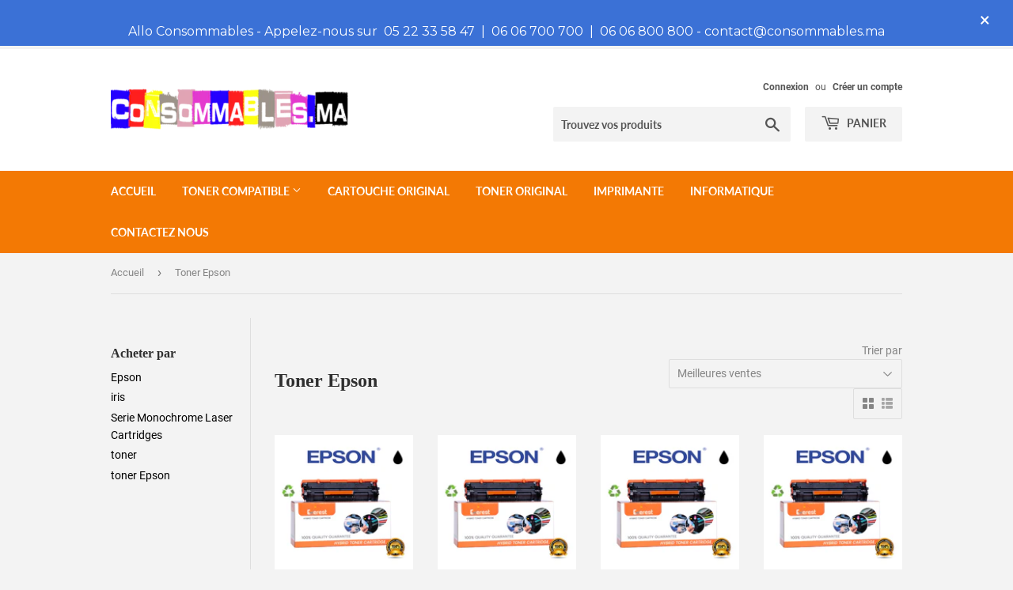

--- FILE ---
content_type: text/html; charset=utf-8
request_url: https://www.consommables.ma/collections/toner-epson
body_size: 16124
content:
<!doctype html>
<html class="no-touch no-js">
<head>
  <script>(function(H){H.className=H.className.replace(/\bno-js\b/,'js')})(document.documentElement)</script>
  <!-- Basic page needs ================================================== -->
  <meta charset="utf-8">
  <meta http-equiv="X-UA-Compatible" content="IE=edge,chrome=1">
  <meta name="google-site-verification" content="nX54fAx2a-sZ5RDMHZVFsSNTxLgbnpf4-6y2Ddf3p_E" />
  
  <link rel="shortcut icon" href="//www.consommables.ma/cdn/shop/files/logo_32x32.png?v=1613527261" type="image/png" />
  

  <!-- Title and description ================================================== -->
  
<!-- Added by AVADA SEO Suite -->








<!-- Added by AVADA SEO Suite: Collection Structured Data -->
<script type="application/ld+json">{
  "@context": "https://schema.org",
  "@type": "ItemList",
  "itemListElement": [{
    "@type": "ListItem",
    "position": 1,
    "url": "https://www.consommables.ma/products/compatible-euro-toner-epson-m2000-noir"
    },{
    "@type": "ListItem",
    "position": 2,
    "url": "https://www.consommables.ma/products/compatible-euro-toner-epson-m1200-noir"
    },{
    "@type": "ListItem",
    "position": 3,
    "url": "https://www.consommables.ma/products/compatible-euro-toner-epson-epn-epl-6200-bk-noir"
    },{
    "@type": "ListItem",
    "position": 4,
    "url": "https://www.consommables.ma/products/compatible-euro-toner-epson-m2400-noir"
    },{
    "@type": "ListItem",
    "position": 5,
    "url": "https://www.consommables.ma/products/compatible-euro-toner-epson-epn-m1200_epl-6200-drum-unit-noir"
    },{
    "@type": "ListItem",
    "position": 6,
    "url": "https://www.consommables.ma/products/compatible-euro-toner-epson-m300-bk-sv-noir"
    },{
    "@type": "ListItem",
    "position": 7,
    "url": "https://www.consommables.ma/products/compatible-euro-toner-epson-m200_mx200-bk-noir"
    }]
}</script>
<!-- /Added by AVADA SEO Suite --><!-- Added by AVADA SEO Suite: Breadcrumb Structured Data  -->
<script type="application/ld+json">{
  "@context": "https://schema.org",
  "@type": "BreadcrumbList",
  "itemListElement": [{
    "@type": "ListItem",
    "position": 1,
    "name": "Home",
    "item": "https://www.consommables.ma"
  }, {
    "@type": "ListItem",
    "position": 2,
    "name": "Toner Epson",
    "item": "https://www.consommables.ma/collections/toner-epson"
  }]
}
</script>
<!-- Added by AVADA SEO Suite -->
<script type="application/ld+json">{
  "@context": "https://schema.org",
  "@type": "WebSite",
  "url": "https://www.consommables.ma",
  "potentialAction": {
  "@type": "SearchAction",
  "target": "https://www.consommables.ma/search?q={search_term_string}",
  "query-input": "required name=search_term_string"
  }
}
</script><script type="application/ld+json">{
  "@context": "https://schema.org",
  "@type": "Organization",
  "name": "Consommables",
  "url": "https:\/\/www.consommables.ma",
  "sameAs": [
    "",
    "",
    "",
    "",
    "",
    "",
    "",
    ""
  ]
}
</script>



<!-- /Added by AVADA SEO Suite -->
<title>
  Toner Epson &ndash; Consommables
  </title>

  
<meta name="keywords" content="euro toner,toner maroc ,maroc toner ,consommable maroc,toner compatible hp,toner imprimante maroc,toner hp maroc,toner au maroc,toner compatible maroc,toner pour imprimante,toner casa,maroc,toner hp,toner imprimante laser,toner compatible" />

  <!-- Product meta ================================================== -->
  <!-- /snippets/social-meta-tags.liquid -->




<meta property="og:site_name" content="Consommables">
<meta property="og:url" content="https://www.consommables.ma/collections/toner-epson">
<meta property="og:title" content="Toner Epson">
<meta property="og:type" content="product.group">
<meta property="og:description" content="Vente de consommable informatique toner compatible et original , cartouche, papier A4 au Maroc | toner Maroc Hp, Samsung, Lexmark, Canon, kyocera, Ok, Konica minolta , , ,epson .">

<meta property="og:image" content="http://www.consommables.ma/cdn/shop/collections/epson-2-logo-png-transparent_1200x1200.png?v=1590008516">
<meta property="og:image:secure_url" content="https://www.consommables.ma/cdn/shop/collections/epson-2-logo-png-transparent_1200x1200.png?v=1590008516">


<meta name="twitter:card" content="summary_large_image">
<meta name="twitter:title" content="Toner Epson">
<meta name="twitter:description" content="Vente de consommable informatique toner compatible et original , cartouche, papier A4 au Maroc | toner Maroc Hp, Samsung, Lexmark, Canon, kyocera, Ok, Konica minolta , , ,epson .">


  <!-- Helpers ================================================== -->
  <link rel="canonical" href="https://www.consommables.ma/collections/toner-epson">
  <meta name="viewport" content="width=device-width,initial-scale=1">

  <!-- CSS ================================================== -->
  <link href="//www.consommables.ma/cdn/shop/t/2/assets/theme.scss.css?v=57979993046137743051734353048" rel="stylesheet" type="text/css" media="all" />

  <!-- Header hook for plugins ================================================== -->
  <script>window.performance && window.performance.mark && window.performance.mark('shopify.content_for_header.start');</script><meta id="shopify-digital-wallet" name="shopify-digital-wallet" content="/33534410797/digital_wallets/dialog">
<link rel="alternate" type="application/atom+xml" title="Feed" href="/collections/toner-epson.atom" />
<link rel="alternate" type="application/json+oembed" href="https://www.consommables.ma/collections/toner-epson.oembed">
<script async="async" src="/checkouts/internal/preloads.js?locale=fr-MA"></script>
<script id="shopify-features" type="application/json">{"accessToken":"3ed0561e424ec6b74ac6a996d62c48a3","betas":["rich-media-storefront-analytics"],"domain":"www.consommables.ma","predictiveSearch":true,"shopId":33534410797,"locale":"fr"}</script>
<script>var Shopify = Shopify || {};
Shopify.shop = "consommables.myshopify.com";
Shopify.locale = "fr";
Shopify.currency = {"active":"MAD","rate":"1.0"};
Shopify.country = "MA";
Shopify.theme = {"name":"Supply","id":89136693293,"schema_name":"Supply","schema_version":"8.9.11","theme_store_id":679,"role":"main"};
Shopify.theme.handle = "null";
Shopify.theme.style = {"id":null,"handle":null};
Shopify.cdnHost = "www.consommables.ma/cdn";
Shopify.routes = Shopify.routes || {};
Shopify.routes.root = "/";</script>
<script type="module">!function(o){(o.Shopify=o.Shopify||{}).modules=!0}(window);</script>
<script>!function(o){function n(){var o=[];function n(){o.push(Array.prototype.slice.apply(arguments))}return n.q=o,n}var t=o.Shopify=o.Shopify||{};t.loadFeatures=n(),t.autoloadFeatures=n()}(window);</script>
<script id="shop-js-analytics" type="application/json">{"pageType":"collection"}</script>
<script defer="defer" async type="module" src="//www.consommables.ma/cdn/shopifycloud/shop-js/modules/v2/client.init-shop-cart-sync_Lpn8ZOi5.fr.esm.js"></script>
<script defer="defer" async type="module" src="//www.consommables.ma/cdn/shopifycloud/shop-js/modules/v2/chunk.common_X4Hu3kma.esm.js"></script>
<script defer="defer" async type="module" src="//www.consommables.ma/cdn/shopifycloud/shop-js/modules/v2/chunk.modal_BV0V5IrV.esm.js"></script>
<script type="module">
  await import("//www.consommables.ma/cdn/shopifycloud/shop-js/modules/v2/client.init-shop-cart-sync_Lpn8ZOi5.fr.esm.js");
await import("//www.consommables.ma/cdn/shopifycloud/shop-js/modules/v2/chunk.common_X4Hu3kma.esm.js");
await import("//www.consommables.ma/cdn/shopifycloud/shop-js/modules/v2/chunk.modal_BV0V5IrV.esm.js");

  window.Shopify.SignInWithShop?.initShopCartSync?.({"fedCMEnabled":true,"windoidEnabled":true});

</script>
<script>(function() {
  var isLoaded = false;
  function asyncLoad() {
    if (isLoaded) return;
    isLoaded = true;
    var urls = ["https:\/\/getbutton.io\/shopify\/widget\/33534410797.js?v=1590839083\u0026shop=consommables.myshopify.com"];
    for (var i = 0; i < urls.length; i++) {
      var s = document.createElement('script');
      s.type = 'text/javascript';
      s.async = true;
      s.src = urls[i];
      var x = document.getElementsByTagName('script')[0];
      x.parentNode.insertBefore(s, x);
    }
  };
  if(window.attachEvent) {
    window.attachEvent('onload', asyncLoad);
  } else {
    window.addEventListener('load', asyncLoad, false);
  }
})();</script>
<script id="__st">var __st={"a":33534410797,"offset":3600,"reqid":"d2c68028-4942-4d8c-ade6-ca238957a17a-1769833719","pageurl":"www.consommables.ma\/collections\/toner-epson","u":"ad97d343cd01","p":"collection","rtyp":"collection","rid":177481941037};</script>
<script>window.ShopifyPaypalV4VisibilityTracking = true;</script>
<script id="captcha-bootstrap">!function(){'use strict';const t='contact',e='account',n='new_comment',o=[[t,t],['blogs',n],['comments',n],[t,'customer']],c=[[e,'customer_login'],[e,'guest_login'],[e,'recover_customer_password'],[e,'create_customer']],r=t=>t.map((([t,e])=>`form[action*='/${t}']:not([data-nocaptcha='true']) input[name='form_type'][value='${e}']`)).join(','),a=t=>()=>t?[...document.querySelectorAll(t)].map((t=>t.form)):[];function s(){const t=[...o],e=r(t);return a(e)}const i='password',u='form_key',d=['recaptcha-v3-token','g-recaptcha-response','h-captcha-response',i],f=()=>{try{return window.sessionStorage}catch{return}},m='__shopify_v',_=t=>t.elements[u];function p(t,e,n=!1){try{const o=window.sessionStorage,c=JSON.parse(o.getItem(e)),{data:r}=function(t){const{data:e,action:n}=t;return t[m]||n?{data:e,action:n}:{data:t,action:n}}(c);for(const[e,n]of Object.entries(r))t.elements[e]&&(t.elements[e].value=n);n&&o.removeItem(e)}catch(o){console.error('form repopulation failed',{error:o})}}const l='form_type',E='cptcha';function T(t){t.dataset[E]=!0}const w=window,h=w.document,L='Shopify',v='ce_forms',y='captcha';let A=!1;((t,e)=>{const n=(g='f06e6c50-85a8-45c8-87d0-21a2b65856fe',I='https://cdn.shopify.com/shopifycloud/storefront-forms-hcaptcha/ce_storefront_forms_captcha_hcaptcha.v1.5.2.iife.js',D={infoText:'Protégé par hCaptcha',privacyText:'Confidentialité',termsText:'Conditions'},(t,e,n)=>{const o=w[L][v],c=o.bindForm;if(c)return c(t,g,e,D).then(n);var r;o.q.push([[t,g,e,D],n]),r=I,A||(h.body.append(Object.assign(h.createElement('script'),{id:'captcha-provider',async:!0,src:r})),A=!0)});var g,I,D;w[L]=w[L]||{},w[L][v]=w[L][v]||{},w[L][v].q=[],w[L][y]=w[L][y]||{},w[L][y].protect=function(t,e){n(t,void 0,e),T(t)},Object.freeze(w[L][y]),function(t,e,n,w,h,L){const[v,y,A,g]=function(t,e,n){const i=e?o:[],u=t?c:[],d=[...i,...u],f=r(d),m=r(i),_=r(d.filter((([t,e])=>n.includes(e))));return[a(f),a(m),a(_),s()]}(w,h,L),I=t=>{const e=t.target;return e instanceof HTMLFormElement?e:e&&e.form},D=t=>v().includes(t);t.addEventListener('submit',(t=>{const e=I(t);if(!e)return;const n=D(e)&&!e.dataset.hcaptchaBound&&!e.dataset.recaptchaBound,o=_(e),c=g().includes(e)&&(!o||!o.value);(n||c)&&t.preventDefault(),c&&!n&&(function(t){try{if(!f())return;!function(t){const e=f();if(!e)return;const n=_(t);if(!n)return;const o=n.value;o&&e.removeItem(o)}(t);const e=Array.from(Array(32),(()=>Math.random().toString(36)[2])).join('');!function(t,e){_(t)||t.append(Object.assign(document.createElement('input'),{type:'hidden',name:u})),t.elements[u].value=e}(t,e),function(t,e){const n=f();if(!n)return;const o=[...t.querySelectorAll(`input[type='${i}']`)].map((({name:t})=>t)),c=[...d,...o],r={};for(const[a,s]of new FormData(t).entries())c.includes(a)||(r[a]=s);n.setItem(e,JSON.stringify({[m]:1,action:t.action,data:r}))}(t,e)}catch(e){console.error('failed to persist form',e)}}(e),e.submit())}));const S=(t,e)=>{t&&!t.dataset[E]&&(n(t,e.some((e=>e===t))),T(t))};for(const o of['focusin','change'])t.addEventListener(o,(t=>{const e=I(t);D(e)&&S(e,y())}));const B=e.get('form_key'),M=e.get(l),P=B&&M;t.addEventListener('DOMContentLoaded',(()=>{const t=y();if(P)for(const e of t)e.elements[l].value===M&&p(e,B);[...new Set([...A(),...v().filter((t=>'true'===t.dataset.shopifyCaptcha))])].forEach((e=>S(e,t)))}))}(h,new URLSearchParams(w.location.search),n,t,e,['guest_login'])})(!0,!0)}();</script>
<script integrity="sha256-4kQ18oKyAcykRKYeNunJcIwy7WH5gtpwJnB7kiuLZ1E=" data-source-attribution="shopify.loadfeatures" defer="defer" src="//www.consommables.ma/cdn/shopifycloud/storefront/assets/storefront/load_feature-a0a9edcb.js" crossorigin="anonymous"></script>
<script data-source-attribution="shopify.dynamic_checkout.dynamic.init">var Shopify=Shopify||{};Shopify.PaymentButton=Shopify.PaymentButton||{isStorefrontPortableWallets:!0,init:function(){window.Shopify.PaymentButton.init=function(){};var t=document.createElement("script");t.src="https://www.consommables.ma/cdn/shopifycloud/portable-wallets/latest/portable-wallets.fr.js",t.type="module",document.head.appendChild(t)}};
</script>
<script data-source-attribution="shopify.dynamic_checkout.buyer_consent">
  function portableWalletsHideBuyerConsent(e){var t=document.getElementById("shopify-buyer-consent"),n=document.getElementById("shopify-subscription-policy-button");t&&n&&(t.classList.add("hidden"),t.setAttribute("aria-hidden","true"),n.removeEventListener("click",e))}function portableWalletsShowBuyerConsent(e){var t=document.getElementById("shopify-buyer-consent"),n=document.getElementById("shopify-subscription-policy-button");t&&n&&(t.classList.remove("hidden"),t.removeAttribute("aria-hidden"),n.addEventListener("click",e))}window.Shopify?.PaymentButton&&(window.Shopify.PaymentButton.hideBuyerConsent=portableWalletsHideBuyerConsent,window.Shopify.PaymentButton.showBuyerConsent=portableWalletsShowBuyerConsent);
</script>
<script data-source-attribution="shopify.dynamic_checkout.cart.bootstrap">document.addEventListener("DOMContentLoaded",(function(){function t(){return document.querySelector("shopify-accelerated-checkout-cart, shopify-accelerated-checkout")}if(t())Shopify.PaymentButton.init();else{new MutationObserver((function(e,n){t()&&(Shopify.PaymentButton.init(),n.disconnect())})).observe(document.body,{childList:!0,subtree:!0})}}));
</script>

<script>window.performance && window.performance.mark && window.performance.mark('shopify.content_for_header.end');</script>

  
  

  <script src="//www.consommables.ma/cdn/shop/t/2/assets/jquery-2.2.3.min.js?v=58211863146907186831581974326" type="text/javascript"></script>

  <script src="//www.consommables.ma/cdn/shop/t/2/assets/lazysizes.min.js?v=8147953233334221341581974327" async="async"></script>
  <script src="//www.consommables.ma/cdn/shop/t/2/assets/vendor.js?v=106177282645720727331581974329" defer="defer"></script>
  <script src="//www.consommables.ma/cdn/shop/t/2/assets/theme.js?v=103993371789421830741648047266" defer="defer"></script>

<!-- Global site tag (gtag.js) - Google Ads: 818984697 -->
<script async src="https://www.googletagmanager.com/gtag/js?id=AW-818984697"></script>
<script>
  window.dataLayer = window.dataLayer || [];
  function gtag(){dataLayer.push(arguments);}
  gtag('js', new Date());

  gtag('config', 'AW-818984697');
</script>



<script async src="https://assets.apphero.co/script_tags/348709_958579.js"></script>
  
  
  <meta name="google-site-verification" content="bxyPFnGnvwa10oCFpOAQIzI3LmzGl9e1xGCfvLKuD1s" />
  
  
  <link href="https://monorail-edge.shopifysvc.com" rel="dns-prefetch">
<script>(function(){if ("sendBeacon" in navigator && "performance" in window) {try {var session_token_from_headers = performance.getEntriesByType('navigation')[0].serverTiming.find(x => x.name == '_s').description;} catch {var session_token_from_headers = undefined;}var session_cookie_matches = document.cookie.match(/_shopify_s=([^;]*)/);var session_token_from_cookie = session_cookie_matches && session_cookie_matches.length === 2 ? session_cookie_matches[1] : "";var session_token = session_token_from_headers || session_token_from_cookie || "";function handle_abandonment_event(e) {var entries = performance.getEntries().filter(function(entry) {return /monorail-edge.shopifysvc.com/.test(entry.name);});if (!window.abandonment_tracked && entries.length === 0) {window.abandonment_tracked = true;var currentMs = Date.now();var navigation_start = performance.timing.navigationStart;var payload = {shop_id: 33534410797,url: window.location.href,navigation_start,duration: currentMs - navigation_start,session_token,page_type: "collection"};window.navigator.sendBeacon("https://monorail-edge.shopifysvc.com/v1/produce", JSON.stringify({schema_id: "online_store_buyer_site_abandonment/1.1",payload: payload,metadata: {event_created_at_ms: currentMs,event_sent_at_ms: currentMs}}));}}window.addEventListener('pagehide', handle_abandonment_event);}}());</script>
<script id="web-pixels-manager-setup">(function e(e,d,r,n,o){if(void 0===o&&(o={}),!Boolean(null===(a=null===(i=window.Shopify)||void 0===i?void 0:i.analytics)||void 0===a?void 0:a.replayQueue)){var i,a;window.Shopify=window.Shopify||{};var t=window.Shopify;t.analytics=t.analytics||{};var s=t.analytics;s.replayQueue=[],s.publish=function(e,d,r){return s.replayQueue.push([e,d,r]),!0};try{self.performance.mark("wpm:start")}catch(e){}var l=function(){var e={modern:/Edge?\/(1{2}[4-9]|1[2-9]\d|[2-9]\d{2}|\d{4,})\.\d+(\.\d+|)|Firefox\/(1{2}[4-9]|1[2-9]\d|[2-9]\d{2}|\d{4,})\.\d+(\.\d+|)|Chrom(ium|e)\/(9{2}|\d{3,})\.\d+(\.\d+|)|(Maci|X1{2}).+ Version\/(15\.\d+|(1[6-9]|[2-9]\d|\d{3,})\.\d+)([,.]\d+|)( \(\w+\)|)( Mobile\/\w+|) Safari\/|Chrome.+OPR\/(9{2}|\d{3,})\.\d+\.\d+|(CPU[ +]OS|iPhone[ +]OS|CPU[ +]iPhone|CPU IPhone OS|CPU iPad OS)[ +]+(15[._]\d+|(1[6-9]|[2-9]\d|\d{3,})[._]\d+)([._]\d+|)|Android:?[ /-](13[3-9]|1[4-9]\d|[2-9]\d{2}|\d{4,})(\.\d+|)(\.\d+|)|Android.+Firefox\/(13[5-9]|1[4-9]\d|[2-9]\d{2}|\d{4,})\.\d+(\.\d+|)|Android.+Chrom(ium|e)\/(13[3-9]|1[4-9]\d|[2-9]\d{2}|\d{4,})\.\d+(\.\d+|)|SamsungBrowser\/([2-9]\d|\d{3,})\.\d+/,legacy:/Edge?\/(1[6-9]|[2-9]\d|\d{3,})\.\d+(\.\d+|)|Firefox\/(5[4-9]|[6-9]\d|\d{3,})\.\d+(\.\d+|)|Chrom(ium|e)\/(5[1-9]|[6-9]\d|\d{3,})\.\d+(\.\d+|)([\d.]+$|.*Safari\/(?![\d.]+ Edge\/[\d.]+$))|(Maci|X1{2}).+ Version\/(10\.\d+|(1[1-9]|[2-9]\d|\d{3,})\.\d+)([,.]\d+|)( \(\w+\)|)( Mobile\/\w+|) Safari\/|Chrome.+OPR\/(3[89]|[4-9]\d|\d{3,})\.\d+\.\d+|(CPU[ +]OS|iPhone[ +]OS|CPU[ +]iPhone|CPU IPhone OS|CPU iPad OS)[ +]+(10[._]\d+|(1[1-9]|[2-9]\d|\d{3,})[._]\d+)([._]\d+|)|Android:?[ /-](13[3-9]|1[4-9]\d|[2-9]\d{2}|\d{4,})(\.\d+|)(\.\d+|)|Mobile Safari.+OPR\/([89]\d|\d{3,})\.\d+\.\d+|Android.+Firefox\/(13[5-9]|1[4-9]\d|[2-9]\d{2}|\d{4,})\.\d+(\.\d+|)|Android.+Chrom(ium|e)\/(13[3-9]|1[4-9]\d|[2-9]\d{2}|\d{4,})\.\d+(\.\d+|)|Android.+(UC? ?Browser|UCWEB|U3)[ /]?(15\.([5-9]|\d{2,})|(1[6-9]|[2-9]\d|\d{3,})\.\d+)\.\d+|SamsungBrowser\/(5\.\d+|([6-9]|\d{2,})\.\d+)|Android.+MQ{2}Browser\/(14(\.(9|\d{2,})|)|(1[5-9]|[2-9]\d|\d{3,})(\.\d+|))(\.\d+|)|K[Aa][Ii]OS\/(3\.\d+|([4-9]|\d{2,})\.\d+)(\.\d+|)/},d=e.modern,r=e.legacy,n=navigator.userAgent;return n.match(d)?"modern":n.match(r)?"legacy":"unknown"}(),u="modern"===l?"modern":"legacy",c=(null!=n?n:{modern:"",legacy:""})[u],f=function(e){return[e.baseUrl,"/wpm","/b",e.hashVersion,"modern"===e.buildTarget?"m":"l",".js"].join("")}({baseUrl:d,hashVersion:r,buildTarget:u}),m=function(e){var d=e.version,r=e.bundleTarget,n=e.surface,o=e.pageUrl,i=e.monorailEndpoint;return{emit:function(e){var a=e.status,t=e.errorMsg,s=(new Date).getTime(),l=JSON.stringify({metadata:{event_sent_at_ms:s},events:[{schema_id:"web_pixels_manager_load/3.1",payload:{version:d,bundle_target:r,page_url:o,status:a,surface:n,error_msg:t},metadata:{event_created_at_ms:s}}]});if(!i)return console&&console.warn&&console.warn("[Web Pixels Manager] No Monorail endpoint provided, skipping logging."),!1;try{return self.navigator.sendBeacon.bind(self.navigator)(i,l)}catch(e){}var u=new XMLHttpRequest;try{return u.open("POST",i,!0),u.setRequestHeader("Content-Type","text/plain"),u.send(l),!0}catch(e){return console&&console.warn&&console.warn("[Web Pixels Manager] Got an unhandled error while logging to Monorail."),!1}}}}({version:r,bundleTarget:l,surface:e.surface,pageUrl:self.location.href,monorailEndpoint:e.monorailEndpoint});try{o.browserTarget=l,function(e){var d=e.src,r=e.async,n=void 0===r||r,o=e.onload,i=e.onerror,a=e.sri,t=e.scriptDataAttributes,s=void 0===t?{}:t,l=document.createElement("script"),u=document.querySelector("head"),c=document.querySelector("body");if(l.async=n,l.src=d,a&&(l.integrity=a,l.crossOrigin="anonymous"),s)for(var f in s)if(Object.prototype.hasOwnProperty.call(s,f))try{l.dataset[f]=s[f]}catch(e){}if(o&&l.addEventListener("load",o),i&&l.addEventListener("error",i),u)u.appendChild(l);else{if(!c)throw new Error("Did not find a head or body element to append the script");c.appendChild(l)}}({src:f,async:!0,onload:function(){if(!function(){var e,d;return Boolean(null===(d=null===(e=window.Shopify)||void 0===e?void 0:e.analytics)||void 0===d?void 0:d.initialized)}()){var d=window.webPixelsManager.init(e)||void 0;if(d){var r=window.Shopify.analytics;r.replayQueue.forEach((function(e){var r=e[0],n=e[1],o=e[2];d.publishCustomEvent(r,n,o)})),r.replayQueue=[],r.publish=d.publishCustomEvent,r.visitor=d.visitor,r.initialized=!0}}},onerror:function(){return m.emit({status:"failed",errorMsg:"".concat(f," has failed to load")})},sri:function(e){var d=/^sha384-[A-Za-z0-9+/=]+$/;return"string"==typeof e&&d.test(e)}(c)?c:"",scriptDataAttributes:o}),m.emit({status:"loading"})}catch(e){m.emit({status:"failed",errorMsg:(null==e?void 0:e.message)||"Unknown error"})}}})({shopId: 33534410797,storefrontBaseUrl: "https://www.consommables.ma",extensionsBaseUrl: "https://extensions.shopifycdn.com/cdn/shopifycloud/web-pixels-manager",monorailEndpoint: "https://monorail-edge.shopifysvc.com/unstable/produce_batch",surface: "storefront-renderer",enabledBetaFlags: ["2dca8a86"],webPixelsConfigList: [{"id":"372113578","configuration":"{\"config\":\"{\\\"pixel_id\\\":\\\"G-3CGKRJH3VS\\\",\\\"gtag_events\\\":[{\\\"type\\\":\\\"purchase\\\",\\\"action_label\\\":\\\"G-3CGKRJH3VS\\\"},{\\\"type\\\":\\\"page_view\\\",\\\"action_label\\\":\\\"G-3CGKRJH3VS\\\"},{\\\"type\\\":\\\"view_item\\\",\\\"action_label\\\":\\\"G-3CGKRJH3VS\\\"},{\\\"type\\\":\\\"search\\\",\\\"action_label\\\":\\\"G-3CGKRJH3VS\\\"},{\\\"type\\\":\\\"add_to_cart\\\",\\\"action_label\\\":\\\"G-3CGKRJH3VS\\\"},{\\\"type\\\":\\\"begin_checkout\\\",\\\"action_label\\\":\\\"G-3CGKRJH3VS\\\"},{\\\"type\\\":\\\"add_payment_info\\\",\\\"action_label\\\":\\\"G-3CGKRJH3VS\\\"}],\\\"enable_monitoring_mode\\\":false}\"}","eventPayloadVersion":"v1","runtimeContext":"OPEN","scriptVersion":"b2a88bafab3e21179ed38636efcd8a93","type":"APP","apiClientId":1780363,"privacyPurposes":[],"dataSharingAdjustments":{"protectedCustomerApprovalScopes":["read_customer_address","read_customer_email","read_customer_name","read_customer_personal_data","read_customer_phone"]}},{"id":"76480682","eventPayloadVersion":"v1","runtimeContext":"LAX","scriptVersion":"1","type":"CUSTOM","privacyPurposes":["ANALYTICS"],"name":"Google Analytics tag (migrated)"},{"id":"shopify-app-pixel","configuration":"{}","eventPayloadVersion":"v1","runtimeContext":"STRICT","scriptVersion":"0450","apiClientId":"shopify-pixel","type":"APP","privacyPurposes":["ANALYTICS","MARKETING"]},{"id":"shopify-custom-pixel","eventPayloadVersion":"v1","runtimeContext":"LAX","scriptVersion":"0450","apiClientId":"shopify-pixel","type":"CUSTOM","privacyPurposes":["ANALYTICS","MARKETING"]}],isMerchantRequest: false,initData: {"shop":{"name":"Consommables","paymentSettings":{"currencyCode":"MAD"},"myshopifyDomain":"consommables.myshopify.com","countryCode":"MA","storefrontUrl":"https:\/\/www.consommables.ma"},"customer":null,"cart":null,"checkout":null,"productVariants":[],"purchasingCompany":null},},"https://www.consommables.ma/cdn","1d2a099fw23dfb22ep557258f5m7a2edbae",{"modern":"","legacy":""},{"shopId":"33534410797","storefrontBaseUrl":"https:\/\/www.consommables.ma","extensionBaseUrl":"https:\/\/extensions.shopifycdn.com\/cdn\/shopifycloud\/web-pixels-manager","surface":"storefront-renderer","enabledBetaFlags":"[\"2dca8a86\"]","isMerchantRequest":"false","hashVersion":"1d2a099fw23dfb22ep557258f5m7a2edbae","publish":"custom","events":"[[\"page_viewed\",{}],[\"collection_viewed\",{\"collection\":{\"id\":\"177481941037\",\"title\":\"Toner Epson\",\"productVariants\":[{\"price\":{\"amount\":160.0,\"currencyCode\":\"MAD\"},\"product\":{\"title\":\"Epson M2000 Noir\",\"vendor\":\"consommables.ma\",\"id\":\"4676843536429\",\"untranslatedTitle\":\"Epson M2000 Noir\",\"url\":\"\/products\/compatible-euro-toner-epson-m2000-noir\",\"type\":\"Toner Compatible\"},\"id\":\"32771322445869\",\"image\":{\"src\":\"\/\/www.consommables.ma\/cdn\/shop\/files\/Epson_M2000_Noir.png?v=1734444293\"},\"sku\":\"1331341389\",\"title\":\"Default Title\",\"untranslatedTitle\":\"Default Title\"},{\"price\":{\"amount\":225.0,\"currencyCode\":\"MAD\"},\"product\":{\"title\":\"Epson M1200 Noir\",\"vendor\":\"consommables.ma\",\"id\":\"4676843733037\",\"untranslatedTitle\":\"Epson M1200 Noir\",\"url\":\"\/products\/compatible-euro-toner-epson-m1200-noir\",\"type\":\"Toner Compatible\"},\"id\":\"32771322576941\",\"image\":{\"src\":\"\/\/www.consommables.ma\/cdn\/shop\/files\/Epson_M1200_Noir.png?v=1734444440\"},\"sku\":\"1331341589\",\"title\":\"Default Title\",\"untranslatedTitle\":\"Default Title\"},{\"price\":{\"amount\":225.0,\"currencyCode\":\"MAD\"},\"product\":{\"title\":\"Epson EPN EPL-6200 BK Noir\",\"vendor\":\"consommables.ma\",\"id\":\"4676843831341\",\"untranslatedTitle\":\"Epson EPN EPL-6200 BK Noir\",\"url\":\"\/products\/compatible-euro-toner-epson-epn-epl-6200-bk-noir\",\"type\":\"Toner Compatible\"},\"id\":\"32771323625517\",\"image\":{\"src\":\"\/\/www.consommables.ma\/cdn\/shop\/files\/Epson_EPN_EPL-6200_BK_Noir.png?v=1734444556\"},\"sku\":\"1331340589\",\"title\":\"Default Title\",\"untranslatedTitle\":\"Default Title\"},{\"price\":{\"amount\":140.4,\"currencyCode\":\"MAD\"},\"product\":{\"title\":\"Epson M2400 Noir\",\"vendor\":\"consommables.ma\",\"id\":\"4676843667501\",\"untranslatedTitle\":\"Epson M2400 Noir\",\"url\":\"\/products\/compatible-euro-toner-epson-m2400-noir\",\"type\":\"Toner Compatible\"},\"id\":\"32771322544173\",\"image\":{\"src\":\"\/\/www.consommables.ma\/cdn\/shop\/files\/Epson_M2400_Noir.png?v=1734444619\"},\"sku\":\"1331342589\",\"title\":\"Default Title\",\"untranslatedTitle\":\"Default Title\"},{\"price\":{\"amount\":240.0,\"currencyCode\":\"MAD\"},\"product\":{\"title\":\"Epson EPN M1200\/EPL-6200 DRUM UNIT Noir\",\"vendor\":\"consommables.ma\",\"id\":\"4676843929645\",\"untranslatedTitle\":\"Epson EPN M1200\/EPL-6200 DRUM UNIT Noir\",\"url\":\"\/products\/compatible-euro-toner-epson-epn-m1200_epl-6200-drum-unit-noir\",\"type\":\"Toner Compatible\"},\"id\":\"32771324969005\",\"image\":{\"src\":\"\/\/www.consommables.ma\/cdn\/shop\/files\/Epson_EPN_M1200EPL-6200_DRUM_UNIT_Noir.png?v=1734444681\"},\"sku\":\"1331341889\",\"title\":\"Default Title\",\"untranslatedTitle\":\"Default Title\"},{\"price\":{\"amount\":210.0,\"currencyCode\":\"MAD\"},\"product\":{\"title\":\"Epson M300 BK (SV) Noir\",\"vendor\":\"consommables.ma\",\"id\":\"4676843208749\",\"untranslatedTitle\":\"Epson M300 BK (SV) Noir\",\"url\":\"\/products\/compatible-euro-toner-epson-m300-bk-sv-noir\",\"type\":\"Toner Compatible\"},\"id\":\"32771321331757\",\"image\":{\"src\":\"\/\/www.consommables.ma\/cdn\/shop\/files\/EpsonM300BK_SV_Noir.png?v=1734445334\"},\"sku\":\"1331345489\",\"title\":\"Default Title\",\"untranslatedTitle\":\"Default Title\"},{\"price\":{\"amount\":225.0,\"currencyCode\":\"MAD\"},\"product\":{\"title\":\"Epson M200\/MX200 BK Noir\",\"vendor\":\"consommables.ma\",\"id\":\"4676843143213\",\"untranslatedTitle\":\"Epson M200\/MX200 BK Noir\",\"url\":\"\/products\/compatible-euro-toner-epson-m200_mx200-bk-noir\",\"type\":\"Toner Compatible\"},\"id\":\"32771321266221\",\"image\":{\"src\":\"\/\/www.consommables.ma\/cdn\/shop\/files\/EpsonM200MX200BKNoir.png?v=1734445391\"},\"sku\":\"1331344889\",\"title\":\"Default Title\",\"untranslatedTitle\":\"Default Title\"}]}}]]"});</script><script>
  window.ShopifyAnalytics = window.ShopifyAnalytics || {};
  window.ShopifyAnalytics.meta = window.ShopifyAnalytics.meta || {};
  window.ShopifyAnalytics.meta.currency = 'MAD';
  var meta = {"products":[{"id":4676843536429,"gid":"gid:\/\/shopify\/Product\/4676843536429","vendor":"consommables.ma","type":"Toner Compatible","handle":"compatible-euro-toner-epson-m2000-noir","variants":[{"id":32771322445869,"price":16000,"name":"Epson M2000 Noir","public_title":null,"sku":"1331341389"}],"remote":false},{"id":4676843733037,"gid":"gid:\/\/shopify\/Product\/4676843733037","vendor":"consommables.ma","type":"Toner Compatible","handle":"compatible-euro-toner-epson-m1200-noir","variants":[{"id":32771322576941,"price":22500,"name":"Epson M1200 Noir","public_title":null,"sku":"1331341589"}],"remote":false},{"id":4676843831341,"gid":"gid:\/\/shopify\/Product\/4676843831341","vendor":"consommables.ma","type":"Toner Compatible","handle":"compatible-euro-toner-epson-epn-epl-6200-bk-noir","variants":[{"id":32771323625517,"price":22500,"name":"Epson EPN EPL-6200 BK Noir","public_title":null,"sku":"1331340589"}],"remote":false},{"id":4676843667501,"gid":"gid:\/\/shopify\/Product\/4676843667501","vendor":"consommables.ma","type":"Toner Compatible","handle":"compatible-euro-toner-epson-m2400-noir","variants":[{"id":32771322544173,"price":14040,"name":"Epson M2400 Noir","public_title":null,"sku":"1331342589"}],"remote":false},{"id":4676843929645,"gid":"gid:\/\/shopify\/Product\/4676843929645","vendor":"consommables.ma","type":"Toner Compatible","handle":"compatible-euro-toner-epson-epn-m1200_epl-6200-drum-unit-noir","variants":[{"id":32771324969005,"price":24000,"name":"Epson EPN M1200\/EPL-6200 DRUM UNIT Noir","public_title":null,"sku":"1331341889"}],"remote":false},{"id":4676843208749,"gid":"gid:\/\/shopify\/Product\/4676843208749","vendor":"consommables.ma","type":"Toner Compatible","handle":"compatible-euro-toner-epson-m300-bk-sv-noir","variants":[{"id":32771321331757,"price":21000,"name":"Epson M300 BK (SV) Noir","public_title":null,"sku":"1331345489"}],"remote":false},{"id":4676843143213,"gid":"gid:\/\/shopify\/Product\/4676843143213","vendor":"consommables.ma","type":"Toner Compatible","handle":"compatible-euro-toner-epson-m200_mx200-bk-noir","variants":[{"id":32771321266221,"price":22500,"name":"Epson M200\/MX200 BK Noir","public_title":null,"sku":"1331344889"}],"remote":false}],"page":{"pageType":"collection","resourceType":"collection","resourceId":177481941037,"requestId":"d2c68028-4942-4d8c-ade6-ca238957a17a-1769833719"}};
  for (var attr in meta) {
    window.ShopifyAnalytics.meta[attr] = meta[attr];
  }
</script>
<script class="analytics">
  (function () {
    var customDocumentWrite = function(content) {
      var jquery = null;

      if (window.jQuery) {
        jquery = window.jQuery;
      } else if (window.Checkout && window.Checkout.$) {
        jquery = window.Checkout.$;
      }

      if (jquery) {
        jquery('body').append(content);
      }
    };

    var hasLoggedConversion = function(token) {
      if (token) {
        return document.cookie.indexOf('loggedConversion=' + token) !== -1;
      }
      return false;
    }

    var setCookieIfConversion = function(token) {
      if (token) {
        var twoMonthsFromNow = new Date(Date.now());
        twoMonthsFromNow.setMonth(twoMonthsFromNow.getMonth() + 2);

        document.cookie = 'loggedConversion=' + token + '; expires=' + twoMonthsFromNow;
      }
    }

    var trekkie = window.ShopifyAnalytics.lib = window.trekkie = window.trekkie || [];
    if (trekkie.integrations) {
      return;
    }
    trekkie.methods = [
      'identify',
      'page',
      'ready',
      'track',
      'trackForm',
      'trackLink'
    ];
    trekkie.factory = function(method) {
      return function() {
        var args = Array.prototype.slice.call(arguments);
        args.unshift(method);
        trekkie.push(args);
        return trekkie;
      };
    };
    for (var i = 0; i < trekkie.methods.length; i++) {
      var key = trekkie.methods[i];
      trekkie[key] = trekkie.factory(key);
    }
    trekkie.load = function(config) {
      trekkie.config = config || {};
      trekkie.config.initialDocumentCookie = document.cookie;
      var first = document.getElementsByTagName('script')[0];
      var script = document.createElement('script');
      script.type = 'text/javascript';
      script.onerror = function(e) {
        var scriptFallback = document.createElement('script');
        scriptFallback.type = 'text/javascript';
        scriptFallback.onerror = function(error) {
                var Monorail = {
      produce: function produce(monorailDomain, schemaId, payload) {
        var currentMs = new Date().getTime();
        var event = {
          schema_id: schemaId,
          payload: payload,
          metadata: {
            event_created_at_ms: currentMs,
            event_sent_at_ms: currentMs
          }
        };
        return Monorail.sendRequest("https://" + monorailDomain + "/v1/produce", JSON.stringify(event));
      },
      sendRequest: function sendRequest(endpointUrl, payload) {
        // Try the sendBeacon API
        if (window && window.navigator && typeof window.navigator.sendBeacon === 'function' && typeof window.Blob === 'function' && !Monorail.isIos12()) {
          var blobData = new window.Blob([payload], {
            type: 'text/plain'
          });

          if (window.navigator.sendBeacon(endpointUrl, blobData)) {
            return true;
          } // sendBeacon was not successful

        } // XHR beacon

        var xhr = new XMLHttpRequest();

        try {
          xhr.open('POST', endpointUrl);
          xhr.setRequestHeader('Content-Type', 'text/plain');
          xhr.send(payload);
        } catch (e) {
          console.log(e);
        }

        return false;
      },
      isIos12: function isIos12() {
        return window.navigator.userAgent.lastIndexOf('iPhone; CPU iPhone OS 12_') !== -1 || window.navigator.userAgent.lastIndexOf('iPad; CPU OS 12_') !== -1;
      }
    };
    Monorail.produce('monorail-edge.shopifysvc.com',
      'trekkie_storefront_load_errors/1.1',
      {shop_id: 33534410797,
      theme_id: 89136693293,
      app_name: "storefront",
      context_url: window.location.href,
      source_url: "//www.consommables.ma/cdn/s/trekkie.storefront.c59ea00e0474b293ae6629561379568a2d7c4bba.min.js"});

        };
        scriptFallback.async = true;
        scriptFallback.src = '//www.consommables.ma/cdn/s/trekkie.storefront.c59ea00e0474b293ae6629561379568a2d7c4bba.min.js';
        first.parentNode.insertBefore(scriptFallback, first);
      };
      script.async = true;
      script.src = '//www.consommables.ma/cdn/s/trekkie.storefront.c59ea00e0474b293ae6629561379568a2d7c4bba.min.js';
      first.parentNode.insertBefore(script, first);
    };
    trekkie.load(
      {"Trekkie":{"appName":"storefront","development":false,"defaultAttributes":{"shopId":33534410797,"isMerchantRequest":null,"themeId":89136693293,"themeCityHash":"1394873410221192151","contentLanguage":"fr","currency":"MAD","eventMetadataId":"314bf820-2d3c-4041-aadb-68c83764c652"},"isServerSideCookieWritingEnabled":true,"monorailRegion":"shop_domain","enabledBetaFlags":["65f19447","b5387b81"]},"Session Attribution":{},"S2S":{"facebookCapiEnabled":false,"source":"trekkie-storefront-renderer","apiClientId":580111}}
    );

    var loaded = false;
    trekkie.ready(function() {
      if (loaded) return;
      loaded = true;

      window.ShopifyAnalytics.lib = window.trekkie;

      var originalDocumentWrite = document.write;
      document.write = customDocumentWrite;
      try { window.ShopifyAnalytics.merchantGoogleAnalytics.call(this); } catch(error) {};
      document.write = originalDocumentWrite;

      window.ShopifyAnalytics.lib.page(null,{"pageType":"collection","resourceType":"collection","resourceId":177481941037,"requestId":"d2c68028-4942-4d8c-ade6-ca238957a17a-1769833719","shopifyEmitted":true});

      var match = window.location.pathname.match(/checkouts\/(.+)\/(thank_you|post_purchase)/)
      var token = match? match[1]: undefined;
      if (!hasLoggedConversion(token)) {
        setCookieIfConversion(token);
        window.ShopifyAnalytics.lib.track("Viewed Product Category",{"currency":"MAD","category":"Collection: toner-epson","collectionName":"toner-epson","collectionId":177481941037,"nonInteraction":true},undefined,undefined,{"shopifyEmitted":true});
      }
    });


        var eventsListenerScript = document.createElement('script');
        eventsListenerScript.async = true;
        eventsListenerScript.src = "//www.consommables.ma/cdn/shopifycloud/storefront/assets/shop_events_listener-3da45d37.js";
        document.getElementsByTagName('head')[0].appendChild(eventsListenerScript);

})();</script>
  <script>
  if (!window.ga || (window.ga && typeof window.ga !== 'function')) {
    window.ga = function ga() {
      (window.ga.q = window.ga.q || []).push(arguments);
      if (window.Shopify && window.Shopify.analytics && typeof window.Shopify.analytics.publish === 'function') {
        window.Shopify.analytics.publish("ga_stub_called", {}, {sendTo: "google_osp_migration"});
      }
      console.error("Shopify's Google Analytics stub called with:", Array.from(arguments), "\nSee https://help.shopify.com/manual/promoting-marketing/pixels/pixel-migration#google for more information.");
    };
    if (window.Shopify && window.Shopify.analytics && typeof window.Shopify.analytics.publish === 'function') {
      window.Shopify.analytics.publish("ga_stub_initialized", {}, {sendTo: "google_osp_migration"});
    }
  }
</script>
<script
  defer
  src="https://www.consommables.ma/cdn/shopifycloud/perf-kit/shopify-perf-kit-3.1.0.min.js"
  data-application="storefront-renderer"
  data-shop-id="33534410797"
  data-render-region="gcp-us-central1"
  data-page-type="collection"
  data-theme-instance-id="89136693293"
  data-theme-name="Supply"
  data-theme-version="8.9.11"
  data-monorail-region="shop_domain"
  data-resource-timing-sampling-rate="10"
  data-shs="true"
  data-shs-beacon="true"
  data-shs-export-with-fetch="true"
  data-shs-logs-sample-rate="1"
  data-shs-beacon-endpoint="https://www.consommables.ma/api/collect"
></script>
</head>

<body id="toner-epson" class="template-collection">

  <div id="shopify-section-header" class="shopify-section header-section"><header class="site-header" role="banner" data-section-id="header" data-section-type="header-section">
  <div class="wrapper">

    <div class="grid--full">
      <div class="grid-item large--one-half">
        
          <div class="h1 header-logo" itemscope itemtype="http://schema.org/Organization">
        
          
          

          <a href="/" itemprop="url">
            <div class="lazyload__image-wrapper no-js header-logo__image" style="max-width:300px;">
              <div style="padding-top:21.333333333333336%;">
                <img class="lazyload js"
                  data-src="//www.consommables.ma/cdn/shop/files/logo_{width}x.png?v=1613527261"
                  data-widths="[180, 360, 540, 720, 900, 1080, 1296, 1512, 1728, 2048]"
                  data-aspectratio="4.6875"
                  data-sizes="auto"
                  alt="Consommables"
                  style="width:300px;">
              </div>
            </div>
            <noscript>
              
              <img src="//www.consommables.ma/cdn/shop/files/logo_300x.png?v=1613527261"
                srcset="//www.consommables.ma/cdn/shop/files/logo_300x.png?v=1613527261 1x, //www.consommables.ma/cdn/shop/files/logo_300x@2x.png?v=1613527261 2x"
                alt="Consommables"
                itemprop="logo"
                style="max-width:300px;">
            </noscript>
          </a>
          
        
          </div>
        
      </div>

      <div class="grid-item large--one-half text-center large--text-right">
        
          <div class="site-header--text-links medium-down--hide">
            

            
              <span class="site-header--meta-links medium-down--hide">
                
                  <a href="/account/login" id="customer_login_link">Connexion</a>
                  <span class="site-header--spacer">ou</span>
                  <a href="/account/register" id="customer_register_link">Créer un compte</a>
                
              </span>
            
          </div>

          <br class="medium-down--hide">
        

        <form action="/search" method="get" class="search-bar" role="search">
  <input type="hidden" name="type" value="product">

  <input type="search" name="q" value="" placeholder="Trouvez vos produits" aria-label="Trouvez vos produits">
  <button type="submit" class="search-bar--submit icon-fallback-text">
    <span class="icon icon-search" aria-hidden="true"></span>
    <span class="fallback-text">Chercher</span>
  </button>
</form>


        <a href="/cart" class="header-cart-btn cart-toggle">
          <span class="icon icon-cart"></span>
          Panier <span class="cart-count cart-badge--desktop hidden-count">0</span>
        </a>
      </div>
    </div>

  </div>
</header>

<div id="mobileNavBar">
  <div class="display-table-cell">
    <button class="menu-toggle mobileNavBar-link" aria-controls="navBar" aria-expanded="false"><span class="icon icon-hamburger" aria-hidden="true"></span>Menu</button>
  </div>
  <div class="display-table-cell dv-mobile-header">
    <form action="/search" method="get" class="search-bar" role="search">
  <input type="hidden" name="type" value="product">

  <input type="search" name="q" value="" placeholder="Trouvez vos produits" aria-label="Trouvez vos produits">
  <button type="submit" class="search-bar--submit icon-fallback-text">
    <span class="icon icon-search" aria-hidden="true"></span>
    <span class="fallback-text">Chercher</span>
  </button>
</form>

  </div>
  <div class="display-table-cell">
    <a href="/cart" class="cart-toggle mobileNavBar-link">
      <span class="icon icon-cart"></span>
      Panier <span class="cart-count hidden-count">0</span>
    </a>
  </div>
</div>

<nav class="nav-bar" id="navBar" role="navigation">
  <div class="wrapper">
    <form action="/search" method="get" class="search-bar" role="search">
  <input type="hidden" name="type" value="product">

  <input type="search" name="q" value="" placeholder="Trouvez vos produits" aria-label="Trouvez vos produits">
  <button type="submit" class="search-bar--submit icon-fallback-text">
    <span class="icon icon-search" aria-hidden="true"></span>
    <span class="fallback-text">Chercher</span>
  </button>
</form>

    <ul class="mobile-nav" id="MobileNav">
  
  
    
      <li>
        <a
          href="/"
          class="mobile-nav--link"
          data-meganav-type="child"
          >
            Accueil
        </a>
      </li>
    
  
    
      
      <li
        class="mobile-nav--has-dropdown "
        aria-haspopup="true">
        <a
          href="/collections/toner"
          class="mobile-nav--link"
          data-meganav-type="parent"
          >
            TONER COMPATIBLE
        </a>
        <button class="icon icon-arrow-down mobile-nav--button"
          aria-expanded="false"
          aria-label="TONER COMPATIBLE Menu">
        </button>
        <ul
          id="MenuParent-2"
          class="mobile-nav--dropdown "
          data-meganav-dropdown>
          
            
              <li>
                <a
                  href="/collections/toner-hp"
                  class="mobile-nav--link"
                  data-meganav-type="child"
                  >
                    Toner HP
                </a>
              </li>
            
          
            
              <li>
                <a
                  href="/collections/toner-brother"
                  class="mobile-nav--link"
                  data-meganav-type="child"
                  >
                    Toner Brother
                </a>
              </li>
            
          
            
              <li class="mobile-nav--active">
                <a
                  href="/collections/toner-epson"
                  class="mobile-nav--link"
                  data-meganav-type="child"
                  aria-current="page">
                    Toner Epson
                </a>
              </li>
            
          
            
              <li>
                <a
                  href="/collections/toner-samsung"
                  class="mobile-nav--link"
                  data-meganav-type="child"
                  >
                    Toner Samsung
                </a>
              </li>
            
          
            
              <li>
                <a
                  href="/collections/toner-toshiba"
                  class="mobile-nav--link"
                  data-meganav-type="child"
                  >
                    Toner Toshiba
                </a>
              </li>
            
          
            
              <li>
                <a
                  href="/collections/toner-xerox"
                  class="mobile-nav--link"
                  data-meganav-type="child"
                  >
                    Toner Xerox
                </a>
              </li>
            
          
        </ul>
      </li>
    
  
    
      <li>
        <a
          href="/collections/cartouches"
          class="mobile-nav--link"
          data-meganav-type="child"
          >
            CARTOUCHE ORIGINAL
        </a>
      </li>
    
  
    
      <li>
        <a
          href="/collections/toner-original"
          class="mobile-nav--link"
          data-meganav-type="child"
          >
            TONER ORIGINAL
        </a>
      </li>
    
  
    
      <li>
        <a
          href="/collections/imprimantes"
          class="mobile-nav--link"
          data-meganav-type="child"
          >
            imprimante
        </a>
      </li>
    
  
    
      <li>
        <a
          href="/collections/informatique"
          class="mobile-nav--link"
          data-meganav-type="child"
          >
            informatique
        </a>
      </li>
    
  
    
      <li>
        <a
          href="/pages/contactez-nous"
          class="mobile-nav--link"
          data-meganav-type="child"
          >
            contactez nous
        </a>
      </li>
    
  

  
    
      <li class="customer-navlink large--hide"><a href="/account/login" id="customer_login_link">Connexion</a></li>
      <li class="customer-navlink large--hide"><a href="/account/register" id="customer_register_link">Créer un compte</a></li>
    
  
</ul>

    <ul class="site-nav" id="accessibleNav">




<li >
<a href="/">Accueil</a>
</li>




<li class="site-nav--has-dropdown" aria-haspopup="true">
<a href="/collections/toner">
TONER COMPATIBLE
<span class="icon-fallback-text">
<span class="icon icon-arrow-down" aria-hidden="true"></span>
</span>
</a>
<ul class="site-nav--dropdown">

<li ><a href="/collections/toner-hp">Toner HP</a></li>

</li>

<li ><a href="/collections/toner-brother">Toner Brother</a></li>

</li>

<li class="site-nav--active"><a href="/collections/toner-epson">Toner Epson</a></li>

</li>

<li ><a href="/collections/toner-samsung">Toner Samsung</a></li>

</li>

<li ><a href="/collections/toner-toshiba">Toner Toshiba</a></li>

</li>

<li ><a href="/collections/toner-xerox">Toner Xerox</a></li>

</li>


</ul>
</li>




<li >
<a href="/collections/cartouches">CARTOUCHE ORIGINAL</a>
</li>




<li >
<a href="/collections/toner-original">TONER ORIGINAL</a>
</li>




<li >
<a href="/collections/imprimantes">imprimante</a>
</li>




<li >
<a href="/collections/informatique">informatique</a>
</li>




<li >
<a href="/pages/contactez-nous">contactez nous</a>
</li>





<li class="customer-navlink large--hide"><a href="/account/login" id="customer_login_link">Connexion</a></li>
<li class="customer-navlink large--hide"><a href="/account/register" id="customer_register_link">Créer un compte</a></li>


</ul>
  </div>
</nav>




</div>

  <main class="wrapper main-content" role="main">

    

<div id="shopify-section-collection-template" class="shopify-section collection-template-section">








<nav class="breadcrumb" role="navigation" aria-label="breadcrumbs">
  <a href="/" title="Revenir à la première page">Accueil</a>

  

    <span class="divider" aria-hidden="true">&rsaquo;</span>

    
      <span>Toner Epson</span>
    

  
</nav>






<div id="CollectionSection" data-section-id="collection-template" data-section-type="collection-template">
  <div class="grid grid-border">

    
    <aside class="sidebar grid-item large--one-fifth collection-filters" id="collectionFilters">
      


  <h2 class="h3">Acheter par</h2>
  

    
    <ul>
      
        
        
        

        
          
            <li><a href="/collections/toner-epson/epson" title="Show products matching tag Epson">Epson</a></li>
          
        
      
        
        
        

        
          
            <li><a href="/collections/toner-epson/iris" title="Show products matching tag iris">iris</a></li>
          
        
      
        
        
        

        
          
            <li><a href="/collections/toner-epson/serie-monochrome-laser-cartridges" title="Show products matching tag Serie Monochrome Laser Cartridges">Serie Monochrome Laser Cartridges</a></li>
          
        
      
        
        
        

        
          
            <li><a href="/collections/toner-epson/toner" title="Show products matching tag toner">toner</a></li>
          
        
      
        
        
        

        
          
            <li><a href="/collections/toner-epson/toner-epson" title="Show products matching tag toner Epson">toner Epson</a></li>
          
        
      

    </ul>

  


    </aside>
    

    <div class="grid-item large--four-fifths grid-border--left">

      
      
      <header class="section-header">
        <h1 class="section-header--title section-header--left h1">Toner Epson</h1>
        <div class="section-header--right">
          <div class="form-horizontal">
  
  <label for="sortBy" class="small--hide">Trier par</label>
  <select name="sort_by" aria-describedby="a11y-refresh-page-message" id="sortBy">
    
      <option value="manual">En vedette</option>
    
      <option value="best-selling" selected="selected">Meilleures ventes</option>
    
      <option value="title-ascending">Alphabétique, de A à Z</option>
    
      <option value="title-descending">Alphabétique, de Z à A</option>
    
      <option value="price-ascending">Prix: faible à élevé</option>
    
      <option value="price-descending">Prix: élevé à faible</option>
    
      <option value="created-ascending">Date, de la plus ancienne à la plus récente</option>
    
      <option value="created-descending">Date, de la plus récente à la plus ancienne</option>
    
  </select>
</div>

<script>
  Shopify.queryParams = {};
  if (location.search.length) {
    for (var aKeyValue, i = 0, aCouples = location.search.substr(1).split('&'); i < aCouples.length; i++) {
      aKeyValue = aCouples[i].split('=');
      if (aKeyValue.length > 1) {
        Shopify.queryParams[decodeURIComponent(aKeyValue[0])] = decodeURIComponent(aKeyValue[1]);
      }
    }
  }

  $(function() {
    $('#sortBy')
      // select the current sort order
      .val('best-selling')
      .bind('change', function() {
        Shopify.queryParams.sort_by = jQuery(this).val();
        location.search = jQuery.param(Shopify.queryParams).replace(/\+/g, '%20');
      }
    );
  });
</script>

          

<div class="collection-view">
  <a title="Grid view" class="change-view collection-view--active" data-view="grid">
    <span class="icon icon-collection-view-grid"></span>
  </a>
  <a title="List view" class="change-view" data-view="list">
    <span class="icon icon-collection-view-list"></span>
  </a>
</div>

<script>
  function replaceUrlParam(url, paramName, paramValue) {
    var pattern = new RegExp('('+paramName+'=).*?(&|$)'),
        newUrl = url.replace(pattern,'$1' + paramValue + '$2');
    if ( newUrl == url ) {
      newUrl = newUrl + (newUrl.indexOf('?')>0 ? '&' : '?') + paramName + '=' + paramValue;
    }
    return newUrl;
  }

  $(function() {
    $('.change-view').on('click', function() {
      var view = $(this).data('view'),
          url = document.URL,
          hasParams = url.indexOf('?') > -1;

      if (hasParams) {
        window.location = replaceUrlParam(url, 'view', view);
      } else {
        window.location = url + '?view=' + view;
      }
    });
  });
</script>

          <button id="toggleFilters" class="btn btn--small right toggle-filters">Filtres</button>

        </div>
      </header>
      

      <div class="grid-uniform">
          
          











<div class="grid-item small--one-half medium--one-quarter large--one-quarter">

  <a href="/collections/toner-epson/products/compatible-euro-toner-epson-m2000-noir" class="product-grid-item">
    <div class="product-grid-image">
      <div class="product-grid-image--centered">
        

        
<div class="lazyload__image-wrapper no-js" style="max-width: 250px">
            <div style="padding-top:100.0%;">
              <img
                class="lazyload no-js"
                data-src="//www.consommables.ma/cdn/shop/files/Epson_M2000_Noir_{width}x.png?v=1734444293"
                data-widths="[125, 180, 360, 540, 720, 900, 1080, 1296, 1512, 1728, 2048]"
                data-aspectratio="1.0"
                data-sizes="auto"
                alt="Epson M2000 Noir"
                >
            </div>
          </div>
          <noscript>
           <img src="//www.consommables.ma/cdn/shop/files/Epson_M2000_Noir_580x.png?v=1734444293"
             srcset="//www.consommables.ma/cdn/shop/files/Epson_M2000_Noir_580x.png?v=1734444293 1x, //www.consommables.ma/cdn/shop/files/Epson_M2000_Noir_580x@2x.png?v=1734444293 2x"
             alt="Epson M2000 Noir" style="opacity:1;">
         </noscript>

        
      </div>
    </div>

    <p>Epson M2000 Noir</p>

    <div class="product-item--price">
      <span class="h1 medium--left">
        
          <span class="visually-hidden">Prix régulier</span>
        
        





<small aria-hidden="true">160<sup>00 dh TTC</sup></small>
<span class="visually-hidden">160.00 dh TTC</span>

        
      </span></div>
    

    
  </a>

</div>


        
          
          











<div class="grid-item small--one-half medium--one-quarter large--one-quarter">

  <a href="/collections/toner-epson/products/compatible-euro-toner-epson-m1200-noir" class="product-grid-item">
    <div class="product-grid-image">
      <div class="product-grid-image--centered">
        

        
<div class="lazyload__image-wrapper no-js" style="max-width: 250px">
            <div style="padding-top:100.0%;">
              <img
                class="lazyload no-js"
                data-src="//www.consommables.ma/cdn/shop/files/Epson_M1200_Noir_{width}x.png?v=1734444440"
                data-widths="[125, 180, 360, 540, 720, 900, 1080, 1296, 1512, 1728, 2048]"
                data-aspectratio="1.0"
                data-sizes="auto"
                alt="Epson M1200 Noir"
                >
            </div>
          </div>
          <noscript>
           <img src="//www.consommables.ma/cdn/shop/files/Epson_M1200_Noir_580x.png?v=1734444440"
             srcset="//www.consommables.ma/cdn/shop/files/Epson_M1200_Noir_580x.png?v=1734444440 1x, //www.consommables.ma/cdn/shop/files/Epson_M1200_Noir_580x@2x.png?v=1734444440 2x"
             alt="Epson M1200 Noir" style="opacity:1;">
         </noscript>

        
      </div>
    </div>

    <p>Epson M1200 Noir</p>

    <div class="product-item--price">
      <span class="h1 medium--left">
        
          <span class="visually-hidden">Prix régulier</span>
        
        





<small aria-hidden="true">225<sup>00 dh TTC</sup></small>
<span class="visually-hidden">225.00 dh TTC</span>

        
      </span></div>
    

    
  </a>

</div>


        
          
          











<div class="grid-item small--one-half medium--one-quarter large--one-quarter">

  <a href="/collections/toner-epson/products/compatible-euro-toner-epson-epn-epl-6200-bk-noir" class="product-grid-item">
    <div class="product-grid-image">
      <div class="product-grid-image--centered">
        

        
<div class="lazyload__image-wrapper no-js" style="max-width: 250px">
            <div style="padding-top:100.0%;">
              <img
                class="lazyload no-js"
                data-src="//www.consommables.ma/cdn/shop/files/Epson_EPN_EPL-6200_BK_Noir_{width}x.png?v=1734444556"
                data-widths="[125, 180, 360, 540, 720, 900, 1080, 1296, 1512, 1728, 2048]"
                data-aspectratio="1.0"
                data-sizes="auto"
                alt="Epson EPN EPL-6200 BK Noir"
                >
            </div>
          </div>
          <noscript>
           <img src="//www.consommables.ma/cdn/shop/files/Epson_EPN_EPL-6200_BK_Noir_580x.png?v=1734444556"
             srcset="//www.consommables.ma/cdn/shop/files/Epson_EPN_EPL-6200_BK_Noir_580x.png?v=1734444556 1x, //www.consommables.ma/cdn/shop/files/Epson_EPN_EPL-6200_BK_Noir_580x@2x.png?v=1734444556 2x"
             alt="Epson EPN EPL-6200 BK Noir" style="opacity:1;">
         </noscript>

        
      </div>
    </div>

    <p>Epson EPN EPL-6200 BK Noir</p>

    <div class="product-item--price">
      <span class="h1 medium--left">
        
          <span class="visually-hidden">Prix régulier</span>
        
        





<small aria-hidden="true">225<sup>00 dh TTC</sup></small>
<span class="visually-hidden">225.00 dh TTC</span>

        
      </span></div>
    

    
  </a>

</div>


        
          
          











<div class="grid-item small--one-half medium--one-quarter large--one-quarter">

  <a href="/collections/toner-epson/products/compatible-euro-toner-epson-m2400-noir" class="product-grid-item">
    <div class="product-grid-image">
      <div class="product-grid-image--centered">
        

        
<div class="lazyload__image-wrapper no-js" style="max-width: 250px">
            <div style="padding-top:100.0%;">
              <img
                class="lazyload no-js"
                data-src="//www.consommables.ma/cdn/shop/files/Epson_M2400_Noir_{width}x.png?v=1734444619"
                data-widths="[125, 180, 360, 540, 720, 900, 1080, 1296, 1512, 1728, 2048]"
                data-aspectratio="1.0"
                data-sizes="auto"
                alt="Epson M2400 Noir"
                >
            </div>
          </div>
          <noscript>
           <img src="//www.consommables.ma/cdn/shop/files/Epson_M2400_Noir_580x.png?v=1734444619"
             srcset="//www.consommables.ma/cdn/shop/files/Epson_M2400_Noir_580x.png?v=1734444619 1x, //www.consommables.ma/cdn/shop/files/Epson_M2400_Noir_580x@2x.png?v=1734444619 2x"
             alt="Epson M2400 Noir" style="opacity:1;">
         </noscript>

        
      </div>
    </div>

    <p>Epson M2400 Noir</p>

    <div class="product-item--price">
      <span class="h1 medium--left">
        
          <span class="visually-hidden">Prix régulier</span>
        
        





<small aria-hidden="true">140<sup>40 dh TTC</sup></small>
<span class="visually-hidden">140.40 dh TTC</span>

        
      </span></div>
    

    
  </a>

</div>


        
          
          











<div class="grid-item small--one-half medium--one-quarter large--one-quarter">

  <a href="/collections/toner-epson/products/compatible-euro-toner-epson-epn-m1200_epl-6200-drum-unit-noir" class="product-grid-item">
    <div class="product-grid-image">
      <div class="product-grid-image--centered">
        

        
<div class="lazyload__image-wrapper no-js" style="max-width: 250px">
            <div style="padding-top:100.0%;">
              <img
                class="lazyload no-js"
                data-src="//www.consommables.ma/cdn/shop/files/Epson_EPN_M1200EPL-6200_DRUM_UNIT_Noir_{width}x.png?v=1734444681"
                data-widths="[125, 180, 360, 540, 720, 900, 1080, 1296, 1512, 1728, 2048]"
                data-aspectratio="1.0"
                data-sizes="auto"
                alt="Epson EPN M1200/EPL-6200 DRUM UNIT Noir"
                >
            </div>
          </div>
          <noscript>
           <img src="//www.consommables.ma/cdn/shop/files/Epson_EPN_M1200EPL-6200_DRUM_UNIT_Noir_580x.png?v=1734444681"
             srcset="//www.consommables.ma/cdn/shop/files/Epson_EPN_M1200EPL-6200_DRUM_UNIT_Noir_580x.png?v=1734444681 1x, //www.consommables.ma/cdn/shop/files/Epson_EPN_M1200EPL-6200_DRUM_UNIT_Noir_580x@2x.png?v=1734444681 2x"
             alt="Epson EPN M1200/EPL-6200 DRUM UNIT Noir" style="opacity:1;">
         </noscript>

        
      </div>
    </div>

    <p>Epson EPN M1200/EPL-6200 DRUM UNIT Noir</p>

    <div class="product-item--price">
      <span class="h1 medium--left">
        
          <span class="visually-hidden">Prix régulier</span>
        
        





<small aria-hidden="true">240<sup>00 dh TTC</sup></small>
<span class="visually-hidden">240.00 dh TTC</span>

        
      </span></div>
    

    
  </a>

</div>


        
          
          











<div class="grid-item small--one-half medium--one-quarter large--one-quarter">

  <a href="/collections/toner-epson/products/compatible-euro-toner-epson-m300-bk-sv-noir" class="product-grid-item">
    <div class="product-grid-image">
      <div class="product-grid-image--centered">
        

        
<div class="lazyload__image-wrapper no-js" style="max-width: 250px">
            <div style="padding-top:100.0%;">
              <img
                class="lazyload no-js"
                data-src="//www.consommables.ma/cdn/shop/files/EpsonM300BK_SV_Noir_{width}x.png?v=1734445334"
                data-widths="[125, 180, 360, 540, 720, 900, 1080, 1296, 1512, 1728, 2048]"
                data-aspectratio="1.0"
                data-sizes="auto"
                alt="Epson M300 BK (SV) Noir"
                >
            </div>
          </div>
          <noscript>
           <img src="//www.consommables.ma/cdn/shop/files/EpsonM300BK_SV_Noir_580x.png?v=1734445334"
             srcset="//www.consommables.ma/cdn/shop/files/EpsonM300BK_SV_Noir_580x.png?v=1734445334 1x, //www.consommables.ma/cdn/shop/files/EpsonM300BK_SV_Noir_580x@2x.png?v=1734445334 2x"
             alt="Epson M300 BK (SV) Noir" style="opacity:1;">
         </noscript>

        
      </div>
    </div>

    <p>Epson M300 BK (SV) Noir</p>

    <div class="product-item--price">
      <span class="h1 medium--left">
        
          <span class="visually-hidden">Prix régulier</span>
        
        





<small aria-hidden="true">210<sup>00 dh TTC</sup></small>
<span class="visually-hidden">210.00 dh TTC</span>

        
      </span></div>
    

    
  </a>

</div>


        
          
          











<div class="grid-item small--one-half medium--one-quarter large--one-quarter">

  <a href="/collections/toner-epson/products/compatible-euro-toner-epson-m200_mx200-bk-noir" class="product-grid-item">
    <div class="product-grid-image">
      <div class="product-grid-image--centered">
        

        
<div class="lazyload__image-wrapper no-js" style="max-width: 250px">
            <div style="padding-top:100.0%;">
              <img
                class="lazyload no-js"
                data-src="//www.consommables.ma/cdn/shop/files/EpsonM200MX200BKNoir_{width}x.png?v=1734445391"
                data-widths="[125, 180, 360, 540, 720, 900, 1080, 1296, 1512, 1728, 2048]"
                data-aspectratio="1.0"
                data-sizes="auto"
                alt="Epson M200/MX200 BK Noir"
                >
            </div>
          </div>
          <noscript>
           <img src="//www.consommables.ma/cdn/shop/files/EpsonM200MX200BKNoir_580x.png?v=1734445391"
             srcset="//www.consommables.ma/cdn/shop/files/EpsonM200MX200BKNoir_580x.png?v=1734445391 1x, //www.consommables.ma/cdn/shop/files/EpsonM200MX200BKNoir_580x@2x.png?v=1734445391 2x"
             alt="Epson M200/MX200 BK Noir" style="opacity:1;">
         </noscript>

        
      </div>
    </div>

    <p>Epson M200/MX200 BK Noir</p>

    <div class="product-item--price">
      <span class="h1 medium--left">
        
          <span class="visually-hidden">Prix régulier</span>
        
        





<small aria-hidden="true">225<sup>00 dh TTC</sup></small>
<span class="visually-hidden">225.00 dh TTC</span>

        
      </span></div>
    

    
  </a>

</div>


        

      </div>

    </div>

    

  </div>
</div>






</div>

  </main>

  <div id="shopify-section-footer" class="shopify-section footer-section">

<footer class="site-footer small--text-center" role="contentinfo">
  <div class="wrapper">

    <div class="grid">

    

      


    <div class="grid-item small--one-whole two-thirds">
      
        <h3>Qui sommes-nous?</h3>
      

      

            
              <p><strong>Consommables.ma</strong> est le premier site de vente en ligne de consommables informatiques au Maroc (toner Maroc - cartouche - papier A4).</p><p>Partagez Consommables.ma avec vos proches !</p><p></p><p>Appelez-nous : 06 06 700 700 - 06 06 800 800 - 05 22 33 58 47</p><p></p>
            


        
      </div>
    

      


    <div class="grid-item small--one-whole one-third">
      
        <h3>Newsletter</h3>
      

      
          <div class="site-footer__newsletter-subtext">
            
              <p>S&#x27;inscrire pour recevoir les mises à jour. Promotions, nouveaux produits et soldes. Directement dans votre boîte de réception</p>
            
          </div>
          <div class="form-vertical">
  <form method="post" action="/contact#contact_form" id="contact_form" accept-charset="UTF-8" class="contact-form"><input type="hidden" name="form_type" value="customer" /><input type="hidden" name="utf8" value="✓" />
    
    
      <input type="hidden" name="contact[tags]" value="newsletter">
      <div class="input-group">
        <label for="Email" class="visually-hidden">E-mails</label>
        <input type="email" value="" placeholder="Adresse e-mail" name="contact[email]" id="Email" class="input-group-field" aria-label="Adresse e-mail" autocorrect="off" autocapitalize="off">
        <span class="input-group-btn">
          <button type="submit" class="btn-secondary btn--small" name="commit" id="subscribe">s&#39;inscrire</button>
        </span>
      </div>
    
  </form>
</div>

        
      </div>
    

      


    <div class="grid-item small--one-whole one-half">
      
        <h3>COMPANY</h3>
      

      

            
              <p><strong>Consommables.ma</strong></p><p>Lot Moustakbal Gh1a Rdc Mg N°7 Sidi Maarouf - Casablanca</p><p></p>
            


        
      </div>
    

  </div>

  
  <hr class="hr--small">
  

    <div class="grid">
    
      <div class="grid-item one-whole text-center">

          <ul class="legal-links inline-list">
            
              <li><a href="/search">Recherche</a></li>
            
              <li><a href="/pages/a-propos">À propos</a></li>
            
              <li><a href="/pages/conditions-utilisation">Conditions générales d’utilisation (CGU)</a></li>
            
              <li><a href="/pages/contactez-nous">Contactez-nous</a></li>
            
              <li><a href="/">Suivie votre commande</a></li>
            
              <li><a href="/pages/livraison">Livraison</a></li>
            
          </ul>
      </div>
      
      
      </div>
      <hr class="hr--small">
      <div class="grid">
      <div class="grid-item">
          <ul class="legal-links inline-list">
              <li>
                &copy; 2026 <a href="/" title="">Consommables</a>
              </li>
              <li>
                <a target="_blank" rel="nofollow" href="https://fr.shopify.com?utm_campaign=poweredby&amp;utm_medium=shopify&amp;utm_source=onlinestore"> </a>
              </li>
          </ul>
      </div></div>

  </div>

</footer>




</div>

  <script>

  var moneyFormat = '{{amount}} dh TTC';

  var theme = {
    strings:{
      product:{
        unavailable: "Indisponible",
        will_be_in_stock_after:"Sera en stock à compter de [date]",
        only_left:"Seulement 1 restant!",
        unitPrice: "Prix unitaire",
        unitPriceSeparator: "par"
      },
      navigation:{
        more_link: "Plus"
      },
      map:{
        addressError: "Vous ne trouvez pas cette adresse",
        addressNoResults: "Aucun résultat pour cette adresse",
        addressQueryLimit: "Vous avez dépassé la limite de Google utilisation de l'API. Envisager la mise à niveau à un \u003ca href=\"https:\/\/developers.google.com\/maps\/premium\/usage-limits\"\u003erégime spécial\u003c\/a\u003e.",
        authError: "Il y avait un problème authentifier votre compte Google Maps API."
      }
    },
    settings:{
      cartType: "modal"
    }
  }
  </script>

  

    
  <script id="cartTemplate" type="text/template">
  
    <form action="{{ routes.cart_url }}" method="post" class="cart-form" novalidate>
      <div class="ajaxifyCart--products">
        {{#items}}
        <div class="ajaxifyCart--product">
          <div class="ajaxifyCart--row" data-line="{{line}}">
            <div class="grid">
              <div class="grid-item large--two-thirds">
                <div class="grid">
                  <div class="grid-item one-quarter">
                    <a href="{{url}}" class="ajaxCart--product-image"><img src="{{img}}" alt=""></a>
                  </div>
                  <div class="grid-item three-quarters">
                    <a href="{{url}}" class="h4">{{name}}</a>
                    <p>{{variation}}</p>
                  </div>
                </div>
              </div>
              <div class="grid-item large--one-third">
                <div class="grid">
                  <div class="grid-item one-third">
                    <div class="ajaxifyCart--qty">
                      <input type="text" name="updates[]" class="ajaxifyCart--num" value="{{itemQty}}" min="0" data-line="{{line}}" aria-label="quantity" pattern="[0-9]*">
                      <span class="ajaxifyCart--qty-adjuster ajaxifyCart--add" data-line="{{line}}" data-qty="{{itemAdd}}">+</span>
                      <span class="ajaxifyCart--qty-adjuster ajaxifyCart--minus" data-line="{{line}}" data-qty="{{itemMinus}}">-</span>
                    </div>
                  </div>
                  <div class="grid-item one-third text-center">
                    <p>{{price}}</p>
                  </div>
                  <div class="grid-item one-third text-right">
                    <p>
                      <small><a href="{{ routes.cart_change_url }}?line={{line}}&amp;quantity=0" class="ajaxifyCart--remove" data-line="{{line}}">Remove</a></small>
                    </p>
                  </div>
                </div>
              </div>
            </div>
          </div>
        </div>
        {{/items}}
      </div>
      <div class="ajaxifyCart--row text-right medium-down--text-center">
        <span class="h3">Subtotal {{totalPrice}}</span>
        <input type="submit" class="{{btnClass}}" name="checkout" value="Checkout">
      </div>
    </form>
  
  </script>
  <script id="drawerTemplate" type="text/template">
  
    <div id="ajaxifyDrawer" class="ajaxify-drawer">
      <div id="ajaxifyCart" class="ajaxifyCart--content {{wrapperClass}}" data-cart-url="/cart" data-cart-change-url="/cart/change"></div>
    </div>
    <div class="ajaxifyDrawer-caret"><span></span></div>
  
  </script>
  <script id="modalTemplate" type="text/template">
  
    <div id="ajaxifyModal" class="ajaxify-modal">
      <div id="ajaxifyCart" class="ajaxifyCart--content" data-cart-url="/cart" data-cart-change-url="/cart/change"></div>
    </div>
  
  </script>
  <script id="ajaxifyQty" type="text/template">
  
    <div class="ajaxifyCart--qty">
      <input type="text" class="ajaxifyCart--num" value="{{itemQty}}" data-id="{{key}}" min="0" data-line="{{line}}" aria-label="quantity" pattern="[0-9]*">
      <span class="ajaxifyCart--qty-adjuster ajaxifyCart--add" data-id="{{key}}" data-line="{{line}}" data-qty="{{itemAdd}}">+</span>
      <span class="ajaxifyCart--qty-adjuster ajaxifyCart--minus" data-id="{{key}}" data-line="{{line}}" data-qty="{{itemMinus}}">-</span>
    </div>
  
  </script>
  <script id="jsQty" type="text/template">
  
    <div class="js-qty">
      <input type="text" class="js--num" value="{{itemQty}}" min="1" data-id="{{key}}" aria-label="quantity" pattern="[0-9]*" name="{{inputName}}" id="{{inputId}}">
      <span class="js--qty-adjuster js--add" data-id="{{key}}" data-qty="{{itemAdd}}">+</span>
      <span class="js--qty-adjuster js--minus" data-id="{{key}}" data-qty="{{itemMinus}}">-</span>
    </div>
  
  </script>


  

  <ul hidden>
    <li id="a11y-refresh-page-message">le choix d&#39;une sélection entraîne une actualisation complète de la page</li>
  </ul>


<div id="shopify-block-AdUUrdHJsTmYzMEJxZ__1551801274261955848" class="shopify-block shopify-app-block"><script>
    console.log('Getbutton.io (2.0 block) v2.0')
</script>









<script defer src="https://getbutton.io/shopify/widget/33534410797.js?v=54764159&shop=consommables.myshopify.com" type="text/javascript" data-app-embeds="getbutton"></script>




</div></body>
</html>


--- FILE ---
content_type: text/html; charset=UTF-8
request_url: https://apphero.co/ip.php?callback=jQuery22308755969463337021_1769833719549&_=1769833719550
body_size: -11
content:

jQuery22308755969463337021_1769833719549({'isoCode' : 'US'})